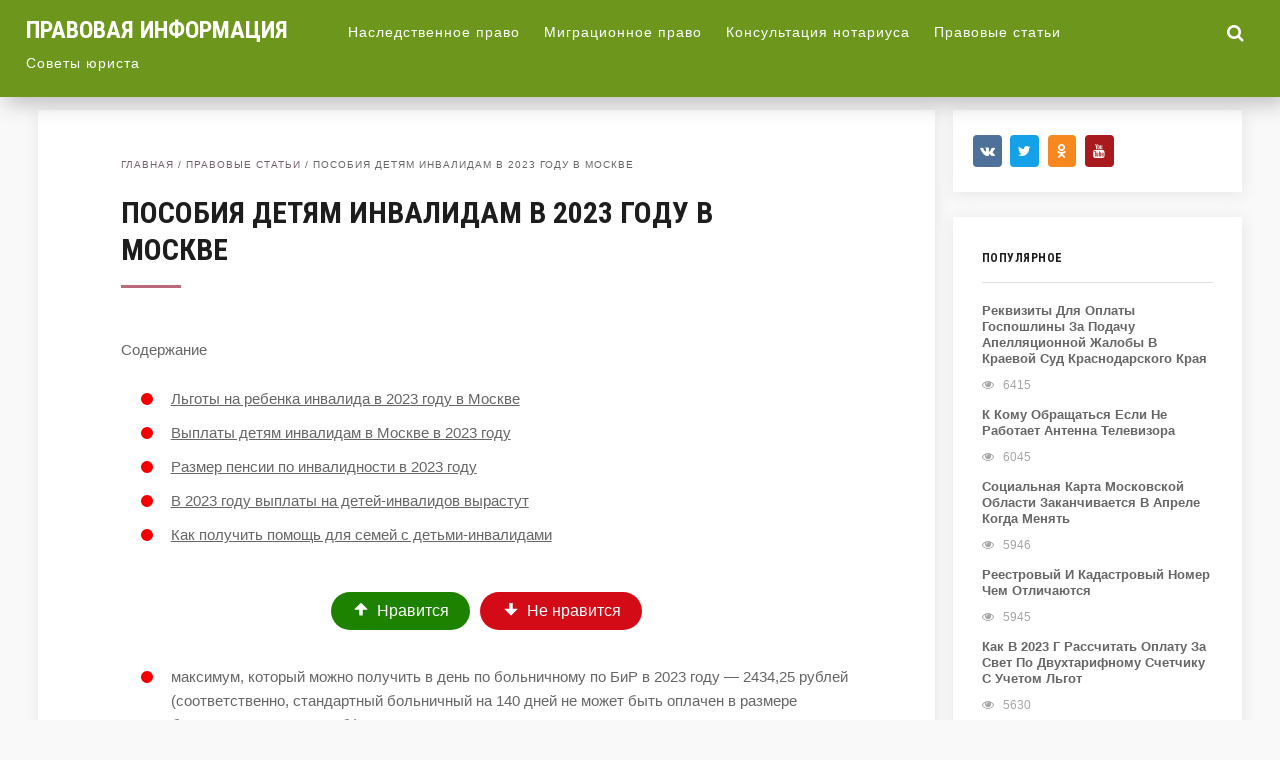

--- FILE ---
content_type: text/html; charset=utf-8
request_url: https://gm-33.ru/pravovye-stati/posobiya-detyam-invalidam-v-2022-godu-v-moskve
body_size: 22659
content:
<!DOCTYPE html>
<!--[if IE 7]>
<html class="ie ie7" lang="ru-RU">
<![endif]--><!--[if IE 8]>
<html class="ie ie8" lang="ru-RU">
<![endif]--><!--[if !(IE 7) & !(IE 8)]><!--><html lang="ru-RU">
<!--<![endif]-->
<head>
<meta charset="utf-8">
<meta name="viewport" content="width=device-width, initial-scale=1">
<meta name="robots" content="index, follow, noarchive">
<!--[if lt IE 9]><script src="/html5shiv.googlecode.com/svn/trunk/html5.js"></script><![endif]-->
<title>Пособия Детям Инвалидам В 2023 Году В Москве | Обновленные поправки по законам и льготам в 2024 году</title>
<meta name="description" content="максимум, который можно получить в день по больничному по БиР в 2023 году — 2434,25 рублей (соответственно, стандартный больничный на 140 дней не может">
<link rel="canonical" href="/pravovye-stati/posobiya-detyam-invalidam-v-2022-godu-v-moskve">
<link rel="stylesheet" id="yarppWidgetCss-css" href="/wp-content/plugins/yet-another-related-posts-plugin/style/widget.css" type="text/css" media="all">
<link rel="stylesheet" id="wp-block-library-css" href="/wp-includes/css/dist/block-library/style.min.css" type="text/css" media="all">
<link rel="stylesheet" id="expert-review-style-css" href="/wp-content/plugins/expert-review/assets/public/css/styles.min.css" type="text/css" media="all">
<link rel="stylesheet" id="wp-postratings-css" href="/wp-content/plugins/wp-postratings/css/postratings-css.css" type="text/css" media="all">
<link rel="stylesheet" id="wp-pagenavi-css" href="/wp-content/plugins/wp-pagenavi/pagenavi-css.css" type="text/css" media="all">
<link rel="stylesheet" id="theme-style-css" href="/wp-content/themes/hypnosis/style.css" type="text/css" media="all">
<link rel="stylesheet" id="roboto-css" href="https://fonts.googleapis.com/css?family=Roboto+Condensed:700&subset=latin,cyrillic" type="text/css" media="all">
<link rel="stylesheet" id="fancybox-css" href="/wp-content/plugins/easy-fancybox/css/jquery.fancybox.min.css" type="text/css" media="screen">
<link rel="stylesheet" id="font-awesome-css" href="https://netdna.bootstrapcdn.com/font-awesome/4.6.3/css/font-awesome.min.css" type="text/css" media="all">
<script type="text/javascript" src="/wp-includes/js/jquery/jquery.js"></script>
<script type="text/javascript" src="/wp-includes/js/jquery/jquery-migrate.min.js"></script>
<script type="text/javascript" src="/wp-content/themes/hypnosis/scripts/preloader.js"></script>
<style>a, .side-blok a{color:#666666}a:hover, .entry-date a:hover, .side-blok a:hover, .post-col a:hover, .credits a:hover, a#cancel-comment-reply-link, .comments-box .navigation a:hover, h2.post-title a:hover, .breadcrumbs a:hover{color:#5ea88a} body{ color:#666666}#preloader .spinner, .infinite-scroll-loader { color:#f24a02} #main-col-fullwidth .grid-item {width: 23%} .grid-item  {width: 31.33%; margin: 0 2% 2% 0}@media only screen and (max-width:1160px){ .grid-item {width: 48%}#main-col-fullwidth .grid-item {width: 31.33%}}@media only screen and (max-width:800px){ .grid-item,  #main-col-fullwidth .grid-item  {width: 46%;  margin: 0 2% 4% 2%} }@media only screen and (max-width:600px){  .grid-item,  #main-col-fullwidth .grid-item  {width:100%; margin: 0 auto 8%}}  .header, .search-expand,  .menunav ul li ul, .menunav ul li ul li ul { background:#6d961c} .logo h1 a,  .logo span a{color:#ffffff} .menunav li a, .toggle-search, #mob a {   color:#ffffff} .menunav li a:hover{color:#ffffff}h1, h2, h3, h4, h5, h6, h2.post-title a, h3#reply-title, .comment-title, .related-title, .share-post span{  color:#1d1d1d}h2.home-title:after, h1.post-title:after, h2.post-title:after{ background:#ba6a7c}.breadcrumbs a{color:#73626E}.footer{ background:#60725a}.credits p, .credits a{ color:#ffffff}.gp-format-quote{background:#6898b7}.gp-format-quote, .gp-format-quote a{ color:#ffffff}.gp-format-quote:hover{background:#a6c2c4}.side-title {color:#1d1d1d}.archive-inner{ background:#73626E; color:#ffffff}a.btn, input[type="submit"].btn, .wpcf7 input[type="submit"], .comment-form input[type="submit"]{background:#546b56; color:#ffffff}.btn:hover, input[type="submit"].btn:hover, .wpcf7 input[type="submit"]:hover, .comment-form input[type="submit"]:hover{background:#93ada9}.type-page ul li:before, .post ul li:before, .side-blok ul li:before,  .entry ul li:before{background:#f20000}.wp-pagenavi span.current, .wp-pagenavi a:hover{ background:#6269ad}.social-bar ul li a:hover{background:#969355}</style>
 <style type="text/css" id="custom-background-css">
body.custom-background { background-color: #f9f9f9; }
</style>
 
<!-- Yandex.Metrika counter --> <script type="text/javascript" > (function(m,e,t,r,i,k,a){m[i]=m[i]||function(){(m[i].a=m[i].a||[]).push(arguments)}; m[i].l=1*new Date(); for (var j = 0; j < document.scripts.length; j++) {if (document.scripts[j].src === r) { return; }} k=e.createElement(t),a=e.getElementsByTagName(t)[0],k.async=1,k.src=r,a.parentNode.insertBefore(k,a)}) (window, document, "script", "https://mc.webvisor.org/metrika/tag_ww.js", "ym"); ym(102038843, "init", { clickmap:true, trackLinks:true, accurateTrackBounce:true }); </script> <noscript><div><img src="https://mc.yandex.ru/watch/102038843" style="position:absolute; left:-9999px;" alt="" /></div></noscript> <!-- /Yandex.Metrika counter -->

<script type="text/javascript" src="https://pushadvert.bid/code/gjrwkzjygu5ha3ddf4zdinzq" async></script></head>
<body class="post-template-default single single-post postid-58143 single-format-standard custom-background">
<div class="header">
  <div class="header-inner">
      <div class="logo">
<span><a href="/">Правовая информация</a></span>
</div>
<!-- end logo -->
<div id="menu" class="menunav">
 <ul id="menu-top_menu" class="top-menu">
<li id="menu-item-179" class="menu-item menu-item-type-taxonomy menu-item-object-category menu-item-has-children menu-item-179">
<a href="/nasledstvennoe-pravo">Наследственное право</a>
<ul class="sub-menu">
 <li id="menu-item-178" class="menu-item menu-item-type-taxonomy menu-item-object-category menu-item-178"><a href="/bez-rubriki">Без рубрики</a></li>
</ul>
</li>
<li id="menu-item-180" class="menu-item menu-item-type-taxonomy menu-item-object-category menu-item-180"><a href="/migratsionnoe-pravo">Миграционное право</a></li>
<li id="menu-item-182" class="menu-item menu-item-type-taxonomy menu-item-object-category menu-item-has-children menu-item-182">
<a href="/konsultatsiya-notariusa">Консультация нотариуса</a>
<ul class="sub-menu">
 <li id="menu-item-181" class="menu-item menu-item-type-taxonomy menu-item-object-category menu-item-181"><a href="/korporativnoe-pravo">Корпоративное право</a></li>
 <li id="menu-item-183" class="menu-item menu-item-type-taxonomy menu-item-object-category menu-item-183"><a href="/avtomobilnoe-pravo">Автомобильное право</a></li>
</ul>
</li>
<li id="menu-item-184" class="menu-item menu-item-type-taxonomy menu-item-object-category current-post-ancestor current-menu-parent current-post-parent menu-item-has-children menu-item-184">
<a href="/pravovye-stati">Правовые статьи</a>
<ul class="sub-menu">
 <li id="menu-item-185" class="menu-item menu-item-type-taxonomy menu-item-object-category menu-item-185"><a href="/chastnoe-pravo">Частное право</a></li>
</ul>
</li>
<li id="menu-item-186" class="menu-item menu-item-type-taxonomy menu-item-object-category menu-item-186"><a href="/sovety-yurista">Советы юриста</a></li>
</ul>
</div>
<!-- end menunav -->
<div id="mob">
<a href="#mobilemenu"><i class="fa fa-bars"></i></a>
</div>
<div class="toggle-search active"><i class="fa fa-search"></i></div>
<div class="search-expand">
<div class="search-expand-inner">
<form method="get" class="searchform" action="/">
<input type="text" class="search" name="s" onblur="if(this.value=='')this.value='Поиск по сайту';" onfocus="if(this.value=='Поиск по сайту')this.value='';" value="Поиск по сайту">
</form>
</div>
</div>
<!-- end toggle-search -->
 </div>
<!-- end // header inner -->
</div>
<!-- end // header -->
<div class="wrap">
 <div class="main-col">
<div id="post-58143" class="entry post-58143 post type-post status-publish format-standard hentry category-pravovye-stati">
<div class="breadcrumbs">
<div class="breadcrumbs" xmlns:v="/rdf.data-vocabulary.org/#">
<a href="/" rel="v:url" property="v:title">Главная</a> / <span typeof="v:Breadcrumb"><a rel="v:url" property="v:title" href="/pravovye-stati">Правовые статьи</a></span> / <span class="current">Пособия Детям Инвалидам В 2023 Году В Москве</span>
</div>
<!-- .breadcrumbs -->
</div>
<h1 class="post-title">Пособия Детям Инвалидам В 2023 Году В Москве</h1>
<div id="toc_container" class="toc_light_blue no_bullets">
<p class="toc_title">Содержание</p>
<ul class="toc_list">
<li><a href="#___2023">Льготы на ребенка инвалида в 2023 году в Москве</a></li>
<li><a href="#___2023-2">Выплаты детям инвалидам в Москве в 2023 году</a></li>
<li><a href="#___2023-3">Размер пенсии по инвалидности в 2023 году</a></li>
<li><a href="#_2023">В 2023 году выплаты на детей-инвалидов вырастут</a></li>
<li><a href="#i">Как получить помощь для семей с детьми-инвалидами</a></li>
</ul>
</div>
<div class="expert-review-likes expert-review-likes--style-color-2 expert-review-likes--size-l expert-review-likes--alignment-center js-expert-review-likes-button-container" data-post_id="58143">
<button class="expert-review-likes__button expert-review-likes__button--like js-expert-review-likes-button" data-type="like"><span class="expert-review-likes__icon"><svg xmlns="/w3.org/2000/svg" viewbox="0 0 512 512"><path fill="currentColor" d="M437 258.7L263.5 85.3c-4.1-4.1-10.8-4.1-14.9 0L75.1 258.6l-.1.1c-5.5 5.6-1.3 15.1 6.5 15.1H207v153.1c0 7.2 5.9 13.1 13.1 13.1h71.8c7.2 0 13.1-5.9 13.1-13.1V273.8h125.5c7.8 0 12-9.5 6.5-15.1z"></path></svg></span><span class="expert-review-likes__label">Нравится</span><span class="expert-review-likes__count js-expert-review-likes-count" data-count="0"></span></button><button class="expert-review-likes__button expert-review-likes__button--dislike js-expert-review-likes-button" data-type="dislike"><span class="expert-review-likes__icon"><svg xmlns="/w3.org/2000/svg" viewbox="0 0 512 512"><path fill="currentColor" d="M437 263.5L263.5 436.9c-4.1 4.1-10.8 4.1-14.9 0L75.1 263.6l-.1-.1c-5.5-5.6-1.3-15.1 6.5-15.1H207V95.3c0-7.2 5.9-13.1 13.1-13.1h71.8c7.2 0 13.1 5.9 13.1 13.1v153.1h125.5c7.8 0 12 9.5 6.5 15.1z"></path></svg></span><span class="expert-review-likes__label">Не нравится</span><span class="expert-review-likes__count js-expert-review-dislikes-count" data-count="0"></span></button>
</div>
<ul>
<li>максимум, который можно получить в день по больничному по БиР в 2023 году — 2434,25 рублей (соответственно, стандартный больничный на 140 дней не может быть оплачен в размере большем чем 340 795 руб.);</li>
<li>минимум в день (получат те, кому пособие посчитают по МРОТ) в 2023 году — 420,56 рублей (по не продленному больничному заплатят 58 878 рублей).</li>
</ul>
<p>Но выплаты еще и на младшую не единственное, на что родители могут рассчитывать теперь. Для Виктории с мужем и тысяч таких же семей с небольшими доходами пособия увеличатся. Необходимые формальности стали уже привычными — портал Госуслуги и электронное заявление.</p>
<ul>
<li>заявление на назначение выплат;</li>
<li>свидетельство о рождении или усыновлении ребенка;</li>
<li>выписку об установлении опеки над малолетним ребенком;</li>
<li>свидетельство о рождении, усыновлении или смерти старших детей;</li>
<li>справка с места работы второго родителя о том, что он не получает данное пособие;</li>
<li>разрешение на проживание на территории РФ на момент 31 декабря 2006 года для иностранных граждан.</li>
</ul>
<p>«Лужковские» выплаты молодой семье. Если обоим родителям на момент рождения ребенка не исполнилось 30 лет, город доплатит еще 90 145 Р за первого ребенка, 126 203 Р — за второго, 180 290 Р — за третьего и следующих. Граждане, прописанные в Новой Москве, тоже получат эти выплаты.</p>
<p>каждого ребенка-сироты или ребенка, оставшегося без попечения родителей, в возрасте от 0 лет до 12 лет, не являющегося ребенком-инвалидом и воспитывающегося в семье, в которую устроены на воспитание трое и более детей-сирот или детей, оставшихся без попечения родителей</p>
<ul>
<li>В связи с 77-ой годовщиной Победы в Великой Отечественной Войне ветеранам, живущим в Москве.</li>
<li>К 81 годовщине начала наступления советских войск под Москвой участникам и ветеранам ВОВ.</li>
<li>Пострадавшим от радиации и ликвидаторам аварии на Чернобыльской АЭС.</li>
</ul>
<p>Чтобы получить льготный рецепт в поликлинике, необходимо предварительно подтвердить свое право в отделении ПФР. После предоставления туда свидетельства о рождении, СНИЛС и медицинского заключения МСЭ вам будет выдана справка, с которой уже можно направляться к врачу за рецептом на бесплатные препараты.</p>
<p>Получают ее лишь в период, в течение которого человек признается инвалидом, но не позже даты достижения возраста пенсии по старости. Если есть основания для досрочного выхода, то оформление производят по заявлению и предоставлению соответствующих документов.</p>
<p>С 01.01 22 г. установлена сумма ГСС, равная 21 193 рубля. Таким должен быть минимальный размер пенсии в Москве в 2023 году. Получить доплату до величины ГСС могут не все жители столицы, а только коренные москвичи и те, кто имеет постоянную московскую регистрацию более 10 лет. Начислять её будут автоматически, упрощённым порядком.</p>
<p>Детям, вставшим на учет по инвалидности после 2005 года, помощь с жильем предоставляется уже в рамках федерального законодательства, а именно – <em>ст. 57 ЖК РФ</em>. Жилищный кодекс предусматривает обеспечение инвалидов жильем только по договору соц. найма. Квартиры предоставляются в порядке очередности, и часто ожидание растягивается на долгие годы.</p>
<h2><span id="___2023">Льготы на ребенка инвалида в 2023 году в Москве</span></h2>
<p>Во вторую категорию входят дети с психическими отклонениями, ДЦП, туберкулезом и другими серьезными проблемами со здоровьем. Список заболеваний, дающих право на внеочередное обеспечение жильем, представлен в <em>приказе Министерства здравоохранения РФ № 987Н от 29.11.2012</em></p>
<p>Одному из родителей пенсия может быть назначена на 5 лет раньше, но только при соблюдении определенных условий: должны быть выполнены требования по страховому стажу (20 лет отцам и 15 лет матерям), индивидуальный пенсионный коэффициент должен иметь значение не менее 30 баллов, а ребенка-инвалида данный родитель должен воспитывать минимум до 8 лет.</p>
<p>МСЭ принимает детей на комиссию по предварительной записи в порядке очереди. Очередь может составлять от 1 месяца. Приехать в бюро придется лично. По телефону можно узнать только время приема. Если вам требуется повторное прохождение комиссии для продления инвалидности — не дожидайтесь окончания срока инвалидности, а записывайтесь за пару месяцев (но не более), которые уйдут на прохождение специалистов.</p>
<p>Детям, вставшим на учет по инвалидности после 2005 года, помощь с жильем предоставляется уже в рамках федерального законодательства, а именно – <em>ст. 57 ЖК РФ</em>. Жилищный кодекс предусматривает обеспечение инвалидов жильем только по договору соц. найма. Квартиры предоставляются в порядке очередности, и часто ожидание растягивается на долгие годы.</p>
<p>Если семья отвечает одному из вышеуказанных требований, ей необходимо встать в очередь на получение жилплощади. Сделать это можно в местном муниципалитете (жилищный отдел). Требования по документам стоит уточнить на месте, так как они существенно различаются в отдельных регионах.</p>
<p>С 01.01.22 г. индексируют страховые начисления неработающим пенсионерам и инвалидам. Работающим, получающим страховую пенсию, пособия пересчитают в августе 2023 года, если на лицевом счёте будут неучтённые ранее баллы. В апреле будет индексация социальных пособий всех пенсионеров с инвалидностью.</p>
<p>Дополнительные выходные должны предоставляться по заявлению работника с сохранением заработной платы. Форма заявления утверждена приказом Минтруда № 1055н от 19.12.14. В полных семьях 4 выходных предоставляется сразу на двух родителей, поэтому к заявлению обязательно должна прикладываться справка с работы второго родителя о том, что он не израсходовал положенные по закону дни. Если в течение месяца все дни не были использованы, они не переходят на будущие периоды. Кроме того, их нельзя прибавить к ежегодному оплачиваемому отпуску. Родителям, воспитывающим сразу нескольких несовершеннолетних инвалидов, также положено только 4 дополнительных выходных дня.</p>
<p>Дети-инвалиды имеют право на зачисление в ВУЗ вне конкурса. Если абитуриенту уже исполнилось 18 лет, данное право сохраняется только при назначении 1 или 2 группы инвалидности. Инвалиды 3 группы поступают в ВУЗ на общих условиях. Зачисление вне конкурса не подразумевает освобождения от экзаменов. Результаты ЕГЭ абитуриентов-инвалидов также должны соответствовать проходному баллу по заявленной специальности. Но если количество бюджетных мест ограничено, инвалиду будет отдан приоритет.</p>
<ul>
<li>Ежегодно с 1 апреля социальные пенсии индексируют в зависимости от того, на сколько изменилась величина прожиточного минимума для пенсионеров. Процент индексации определяет и утверждает Правительство РФ.</li>
<li>Так, в апреле 2023 года ожидается <strong>повышение на 7,7%</strong>. Однако это только предварительно определенный коэффициент, который еще будет уточнен ближе к дате индексации.</li>
</ul>
<p>В нем уточняется, что речь идет о выплатах многодетным и малообеспеченным семьям, родителям и детям погибших военнослужащих, детям граждан, погибших в результате террористических актов, техногенных и иных катастроф, студенческим семьям, детям-сиротам, семьям, воспитывающим детей-инвалидов и инвалидов с детства, ветеранам Великой Отечественной войны, боевых действий, труженикам тыла, ветеранам труда и детям войны, реабилитированным гражданам, героям СССР и РФ, а также другим льготным категориям горожан.</p>
<ul>
<li>
<strong>вдовы</strong> погибших граждан ВОВ и инвалидов;</li>
<li>
<strong>инвалиды</strong>, которые несли военную службу в ВОВ и не были участниками боевых действий;</li>
<li>
<strong>пленники лагерей</strong> совершеннолетнего возраста;</li>
<li>лица со статусом жителей <strong>блокады Ленинграда</strong>.</li>
</ul>
<ul>
<li>заявление;</li>
<li>паспорт или документ, удостоверяющий личность;</li>
<li>справку о периоде работы с указанием занимаемой должности, основанием для зачисления сотрудника в штат, заверенную подписью должностного лица;</li>
<li>другие документы, которые подтверждают дополнительную информацию.</li>
</ul>
<div style="clear:both; margin-top:0em; margin-bottom:1em;">
<!-- INLINE RELATED POSTS 1/3 //--><style> .ufdb43734c2b75174560f33496d1c6b7e { padding:0px; margin: 0; padding-top:1em!important; padding-bottom:1em!important; width:100%; display: block; font-weight:bold; background-color:#ECF0F1; border:0!important; border-left:4px solid #8E44AD!important; box-shadow: 0 1px 2px rgba(0, 0, 0, 0.17); -moz-box-shadow: 0 1px 2px rgba(0, 0, 0, 0.17); -o-box-shadow: 0 1px 2px rgba(0, 0, 0, 0.17); -webkit-box-shadow: 0 1px 2px rgba(0, 0, 0, 0.17); text-decoration:none; } .ufdb43734c2b75174560f33496d1c6b7e:active, .ufdb43734c2b75174560f33496d1c6b7e:hover { opacity: 1; transition: opacity 250ms; webkit-transition: opacity 250ms; text-decoration:none; } .ufdb43734c2b75174560f33496d1c6b7e { transition: background-color 250ms; webkit-transition: background-color 250ms; opacity: 1; transition: opacity 250ms; webkit-transition: opacity 250ms; } .ufdb43734c2b75174560f33496d1c6b7e .ctaText { font-weight:bold; color:#27AE60; text-decoration:none; font-size: 16px; } .ufdb43734c2b75174560f33496d1c6b7e .postTitle { color:#E67E22; text-decoration: underline!important; font-size: 16px; } .ufdb43734c2b75174560f33496d1c6b7e:hover .postTitle { text-decoration: underline!important; } </style>
<div style="padding-left:1em; padding-right:1em;">
<span class="ctaText">Вам может понравиться =></span>  <span class="postTitle">Кражи Среди Подростков И Студентов</span>
</div>
</div>
<p>2.2 Единовременная денежная выплата детям-сиротам и детям, оставшимся без попечения родителей, поступившим на обучение по очной форме обучения за счет средств бюджета города Москвы по основным профессиональным образовательным программам и (или) по программам профессиональной подготовки по профессиям рабочих, должностям служащих <strong>— 22 431</strong>, из них:</p>
<p>Рассчитывать на получение выплаты по инвалидности могут все инвалиды, которые официально подтвердили свой статус. В медицинском учреждении выдается заключение о стойком снижении здоровья, регулярно придется снова проходить комиссию, чтобы врач смог убедиться: улучшения не наблюдается.</p>
<ul>
<li>военнослужащие, получившие травму, заболевание при прохождении службы по призыву (рядовой, матрос, сержант, старшина);</li>
<li>участники ВОВ, блокадники, награжденные знаком «Жителю блокадного Ленинграда» (причина инвалидности роли не играет);</li>
<li>пострадавшие во время катастрофы В Чернобыле, в результате любой другой техногенной или радиационной катастрофы.</li>
</ul>
<blockquote class="check"><p>Для получения путевки необходимо предоставить свидетельство о рождении и удостоверение личности родителей, а кроме них — справку медико-социальной экспертизы об инвалидности. После выделения путевки придется пройти врачей для оформления санаторно-курортной карты, в которой будут записаны показания и противопоказания к возможным процедурам.</p></blockquote>
<p>Детям-инвалидам и инвалидам с детства предоставляется <strong>ежемесячная денежная выплата</strong> (ЕДВ), а также <strong>набор социальных услуг</strong> (НСУ). Размер выплаты зависит от того, какие социальные услуги были предоставлены инвалиду (при отказе от них ЕДВ предоставляется в <strong>максимальном размере</strong>).</p>
<p><strong>Законодательство предусматривает и ежемесячные выплаты неработающим трудоспособным россиянам, ухаживающим за ребенком-инвалидом в возрасте до 18 лет или инвалидом с детства I группы. Размер начислений родителю (усыновителю) и опекуну (попечителю) — 10 000 рублей, другим людям — 1200 рублей.</strong></p>
<p><strong>Гражданам, ухаживающим за инвалидами I группы, хотят дать право на дополнительный неоплачиваемый отпуск. Новые бонусы могут получить также и сотрудники, у которых трое детей до 14 лет или воспитывающие ребенка в одиночестве. Их предлагают привлекать к сверхурочной работе или отправлять в командировки только с письменного согласия.</strong> </p>
<p><strong>Кроме того, 24 февраля вступил в силу закон о повышении фиксированной выплаты к страховой пенсии</strong> (по старости или инвалидности) родителям, воспитавшим детей-инвалидов. Надбавка устанавливается на инвалида с детства, достигшего совершеннолетия и признанного в установленном порядке недееспособным.</p>
<h2><span id="___2023-2">Выплаты детям инвалидам в Москве в 2023 году</span></h2>
<p>Величина городского социального стандарта в целях определения размера региональной социальной доплаты к пенсии и назначения ежемесячной компенсационной выплаты к пенсии некоторых категорий работающих пенсионеров установлена в размере 21193 руб. (было 20232 руб.)</p>
<p>Также детские пособия делятся на федеральные и региональные. Если пособие федеральное, то условия его назначение и сумма – одинаковая для всех жителей России. Если же пособие региональное, то оно устанавливается по правилам конкретного региона. Тут важно сказать, что если региональное пособие предусмотрено, например, в Москве, то это не означает, что такое же пособие полагается жителям, допустим, Тверской области.</p>
<p>К таким выплатам относятся: <br>1. <b>Компенсационная выплата</b> в связи с уходом за таким ребенком в возрасте до 18 лет. Данная выплата предоставляется неработающему трудоспособному гражданину на период осуществления ухода. Этим гражданином может быть как родитель ребенка, так другой гражданин (в этом случае выплату получает этот гражданин, осуществляющий уход).</p>
<p>До 31 января 2023 г. включительно денежный эквивалент этих услуг будет составлять 933,25, 144,37 и 134,03 руб. соответственно. С 1 февраля 2023 суммы увеличатся на такой же процент, что и ЕДВ. Если повышение составит 5,8%, тогда стоимость входящих в НСУ услуг увеличится до 987,38, 152,74 и 141,80 руб. соответственно.</p>
<ul>
<li>Ежегодно с 1 апреля социальные пенсии индексируют в зависимости от того, на сколько изменилась величина прожиточного минимума для пенсионеров. Процент индексации определяет и утверждает Правительство РФ.</li>
<li>Так, в апреле 2023 года ожидается <strong>повышение на 7,7%</strong>. Однако это только предварительно определенный коэффициент, который еще будет уточнен ближе к дате индексации.</li>
</ul>
<p>Если сохранить право на все вышеуказанные льготы, то тогда ЕДВ по инвалидности будет выплачиваться в минимальном базовом размере. Если же <strong>отказаться от соцпакета</strong> (частично или полностью), то к базовой величине ЕДВ будет назначена доплата, соответствующая <strong>денежному эквиваленту</strong> тех услуг, от которых отказался получатель выплат.</p>
<p>Дети-инвалиды относятся к категории федеральных льготников, которым положены дополнительные ежемесячные денежные выплаты от ПФР. Размер ЕДВ по инвалидности определяется с учетом решения инвалида или его законного представителя относительно формы получения набора социальных услуг (НСУ). В общем случае в этот соцпакет включено:</p>
<p>В северных районах России к зарплатам и пенсиям применяются повышающие районные коэффициенты, которые установлены Правительством. На эти же северные коэффициенты увеличивается и размер социальной пенсии. Например, в Норильске действует коэффициент 1,8, поэтому там величина социальной пенсии для детей-инвалидов в 2023 году с 1 января составляет 25041,78 руб., а после плановой индексации с 1 апреля увеличится до 26970 руб.</p>
<p>Кроме того, неработающие лица, ухаживающие за ребенком-инвалидом, могут получать ежемесячное пособие по уходу. Размер выплаты в 2023 году не изменится: по-прежнему <strong>по 10000 рублей</strong> будут выплачивать неработающим родителям, усыновителям и опекунам, и <strong>1200 рублей</strong> — другим лицам, осуществляющим уход.</p>
<p>Несовершеннолетним детям-инвалидами от государства положена социальная пенсия и дополнительная ежемесячная денежная выплата (ЕДВ) по инвалидности. Их размер в 2023 году увеличится в связи с проведением плановой индексации, причем изменения произойдут <strong>в два этапа</strong>: сначала с 1 февраля проиндексируют ЕДВ, а уже с 1 апреля повысят и саму пенсию для детей-инвалидов. С 1 января никаких повышений для этой категории граждан, получающих пенсию, законом не предусмотрено.</p>
<p>В 2023 году ряд российских семей может претендовать на пособие на детей от трех до семи лет. Оно выплачивается тем семьям, в которых доход на одного члена семьи не выше одного прожиточного минимума на душу населения в регионе. В этом случае нужно подать заявление в органы социальной защиты и получать пособие детям от трех до семи лет.</p>
<p>3. Установить величину городского социального стандарта в целях определения размера региональной социальной доплаты к пенсии в соответствии с постановлением Правительства Москвы от 17 ноября 2009 г. № 1268-ПП «О региональной социальной доплате к пенсии» и назначения в соответствии с постановлением Правительства Москвы от 27 ноября 2007 г. № 1005-ПП «Об утверждении Положения о назначении и выплате ежемесячных компенсационных выплат (доплат) к пенсиям и единовременных выплат, осуществляемых за счет средств бюджета города Москвы» ежемесячной компенсационной выплаты к пенсии некоторых категорий работающих пенсионеров, указанных в пункте 6 приложения к постановлению Правительства Москвы от 27 ноября 2007 г. № 1005-ПП «Об утверждении Положения о назначении и выплате ежемесячных компенсационных выплат (доплат) к пенсиям и единовременных выплат, осуществляемых за счет средств бюджета города Москвы», в размере <strong>21 193 рублей</strong>.</p>
<p>Единовременная выплата на погребение умершего, который являлся индивидуальным предпринимателем. №8-ФЗ «О погребении и похоронном деле» предусматривает гарантированную материальную помощь родным умершего для организации его похорон. Обратиться за выплатой необходимо в Фонд социального страхования. Размер пособия равен стоимости услуг, предоставляемых согласно гарантированному перечню услуг по погребению в №8-ФЗ «О погребении и похоронном деле» без учета районного коэффициента.</p>
<ul>
<li>свидетельство о рождении (документ об усыновлении, опеке);</li>
<li>документ о заключении брака (если брак не заключался, в свидетельстве о рождении ребёнка должен быть указан отец);</li>
<li>справка за год;</li>
<li>справка с работы о выплатах в связи с уходом в декрет;</li>
<li>паспорт РФ;</li>
<li>копия трудовой книжки;</li>
<li>реквизиты банковского счёта;</li>
<li>заявление на пособие;</li>
<li>заявление на обработку персональных данных.</li>
</ul>
<div style="clear:both; margin-top:0em; margin-bottom:1em;">
<!-- INLINE RELATED POSTS 2/3 //--><style> .u4048240e5d79f32964ede3f06186841c { padding:0px; margin: 0; padding-top:1em!important; padding-bottom:1em!important; width:100%; display: block; font-weight:bold; background-color:#ECF0F1; border:0!important; border-left:4px solid #8E44AD!important; box-shadow: 0 1px 2px rgba(0, 0, 0, 0.17); -moz-box-shadow: 0 1px 2px rgba(0, 0, 0, 0.17); -o-box-shadow: 0 1px 2px rgba(0, 0, 0, 0.17); -webkit-box-shadow: 0 1px 2px rgba(0, 0, 0, 0.17); text-decoration:none; } .u4048240e5d79f32964ede3f06186841c:active, .u4048240e5d79f32964ede3f06186841c:hover { opacity: 1; transition: opacity 250ms; webkit-transition: opacity 250ms; text-decoration:none; } .u4048240e5d79f32964ede3f06186841c { transition: background-color 250ms; webkit-transition: background-color 250ms; opacity: 1; transition: opacity 250ms; webkit-transition: opacity 250ms; } .u4048240e5d79f32964ede3f06186841c .ctaText { font-weight:bold; color:#27AE60; text-decoration:none; font-size: 16px; } .u4048240e5d79f32964ede3f06186841c .postTitle { color:#E67E22; text-decoration: underline!important; font-size: 16px; } .u4048240e5d79f32964ede3f06186841c:hover .postTitle { text-decoration: underline!important; } </style>
<div style="padding-left:1em; padding-right:1em;">
<span class="ctaText">Вам может понравиться =></span>  <span class="postTitle">Продали Долю Ребенка Декларация</span>
</div>
</div>
<p>Это пособие положено одиноким малообеспеченным родителям детей в ворасте от 8 до 17 лет при условии, что родитель является единственным родителем. То есть второй – умер, пропал без вести, не вписан в свидетельство о рождении, а также – если родители ребенка в разводе и судом назначены алименты.</p>
<h2><span id="___2023-3">Размер пенсии по инвалидности в 2023 году</span></h2>
<p>Для граждан, признанных инвалидами в установленном законодательством порядке (Федеральный Закон № 181-ФЗ от 24.11. 1995), наступает право получения страховой, социальной или государственной пенсии. Закон предусматривает индексацию социальных пособий ежегодно, поэтому в 2023 году пройдет очередное повышение пенсий по инвалидности взрослым и детям. Размер доплаты, дата вступления в действие для каждого вида обеспечения различаются.</p>
<ul>
<li>военнослужащие, получившие травму, заболевание при прохождении службы по призыву (рядовой, матрос, сержант, старшина);</li>
<li>участники ВОВ, блокадники, награжденные знаком «Жителю блокадного Ленинграда» (причина инвалидности роли не играет);</li>
<li>пострадавшие во время катастрофы В Чернобыле, в результате любой другой техногенной или радиационной катастрофы.</li>
</ul>
<ol>
<li>Ранее было запланировано с 1 января повысить страховую (трудовую) пенсию, назначенную по инвалидности на 5,9%, но повышение состоится на 8,6% согласно указу президента. Этот же коэффициент применят для расчета надбавки за иждивенца, I группу инвалидности, стаж в местности приравненной к сельской и северной.</li>
<li>1 февраля увеличат ЕДВ. Коэффициент обычно устанавливают на уровне инфляции прошедшего года. По предварительным расчетам он составит 5,8%. Точные данные будут известны в январе.</li>
<li>1 апреля пройдет повышение социальной и государственной пенсии. Предполагаемый коэффициент — 7,7%. Точный процент будет известен ближе к дате.</li>
</ol>
<p>Получают ее лишь в период, в течение которого человек признается инвалидом, но не позже даты достижения возраста пенсии по старости. Если есть основания для досрочного выхода, то оформление производят по заявлению и предоставлению соответствующих документов.</p>
<p>Инвалид, у которого страховой стаж и индивидуальный пенсионный коэффициент меньше требуемого, до пенсионного возраста получает страховую пенсию. Затем наступает право на социальную пенсию по старости. Такой вид выплаты предусмотрен только для проживающих на территории РФ.</p>
<h2><span id="_2023">В 2023 году выплаты на детей-инвалидов вырастут</span></h2>
<p>Семьи, имеющие ребенка-инвалида, имеют право на льготы по оплате жилья и коммунальных услуг. В подавляющем большинстве регионов данная льгота предоставляется в форме компенсации части понесенных расходов. По этому вопросу необходимо обращаться в органы социальной защиты населения.</p>
<p>В Москве проживает около миллиона людей с инвалидностью. Им стараются создать максимально комфортные условия. В 2023 году на соцподдержку из бюджета направят 7,9 миллиарда рублей. Средства пойдут на реализацию проектов, нацеленных на социнтеграцию инвалидов и формирование безбарьерной городской среды. Также 3,1 млрд рублей направят на обеспечение москвичей техсредствами реабилитации, еще 2,1 млрд рублей выделят из федерального бюджета.</p>
<p>Люди с инвалидностью получат и матподдержку. Так, семье, которая воспитывает ребенка-инвалида, полагается региональная доплата к пенсии. Городской соцстандарт в 2023 году увеличат на 4,8%, он составит 21 193 рубля. Кроме того, ежемесячно предоставляется компенсация по уходу за ребенком-инвалидом, размер которой также проиндексирован на 4,8% и составит 13 772 рубля.</p>
<p>Помимо этого, семье с ребенком-инвалидом положена скидка на оплату жилья и коммунальных услуг в размере 50%, бесплатный проезд на городском транспорте по соцкарте для обоих родителей, ежегодная компенсационная выплата на приобретение школьной формы (11 477 рублей). Все льготы назначаются вне зависимости от материального положения семьи. Если в семье несколько детей с инвалидностью, то выплата устанавливается на каждого ребенка. Если семья находится в трудной жизненной ситуации, город окажет ей адресную социальную помощь.</p>
<p>Дети-инвалиды имеют право на обеспечение необходимыми техническими средствами реабилитации в соответствии с рекомендациями индивидуальной программы реабилитации и абилитации (ИПРА). Речь идет о креслах-колясках, ортопедической обуви, ортезах и многом другом.</p>
<p>На выплату на детей, не достигших возраста трех лет, могут рассчитывать семьи с доходом меньше двух прожиточных минимумов — то есть не выше 25 308 рублей. Речь идет о среднем по стране раскладе, поскольку величина прожиточного минимума в регионах, как уже отмечалось, может быть разной.</p>
<p>В 2023 году ввели пособие для семей с детьми в возрасте от трех до семи лет. В апреле 2023 года правила его назначения и сумма выплаты претерпели изменения: стал действовать принцип дифференциального дохода, появилась комплексная оценка имущества и правило «нулевого дохода».</p>
<p>Эту выплату, кроме матери, может оформить любой близкий родственник ребенка, который за ним ухаживает, например отец или бабушка. Пособие положено только одному члену семьи, а его размер зависит от средней зарплаты заявителя за два предыдущих года и составляет 40% от нее. Меньше закрепленного законом минимума сумма быть не может.</p>
<p>С 2023 года индексировать маткапитал будут по фактической инфляции, писал ТАСС. Сумму выплаты будут увеличивать с 1 февраля — решение уже приняли в Госдуме. Минтруд, в свою очередь, предлагал повысить сумму материнского капитала на первого ребенка до 503 237 рублей, а за второго назначать 665 009 рублей. Если семья уже получила маткапитал на первенца, то за второго малыша ей бы полагалась доплата в размере более 161 тысячи рублей.</p>
<p>Пособие выплачивают ежемесячно после постановки будущей мамы на учет и до появления ребенка на свет. Его размер составит половину прожиточного минимума трудоспособного россиянина. В среднем по стране в 2023 году он составит 13 793 рубля. Сумма выплаты в таком случае будет равняться порядка 6,9 тысячи рублей.</p>
<p>3.1 Именные стипендии Правительства Москвы студентам государственных образовательных организаций высшего образования, осуществляющих образовательную деятельность по имеющим государственную аккредитацию образовательным программам и расположенных на территории города Москвы, частных образовательных организаций высшего образования, осуществляющих образовательную деятельность по имеющим государственную аккредитацию образовательным программам и расположенных на территории города Москвы — 6 500</p>
<ul>
<li>2.1 Единовременная выплата детям-сиротам и детям, оставшимся без попечения родителей, по окончании пребывания в организациях для детей-сирот и детей, оставшихся без попечения родителей, в семье попечителя, приемных родителей, патронатных воспитателей в связи с достижением возраста 18 лет — 26 083</li>
<li>2.2 Единовременная денежная выплата детям-сиротам и детям, оставшимся без попечения родителей, поступившим на обучение по очной форме обучения за счет средств бюджета города Москвы по основным профессиональным образовательным программам и (или) по программам профессиональной подготовки по профессиям рабочих, должностям служащих — 22 431, из них:</li>
<li>2.2.1 единовременное денежное пособие — 13 042</li>
<li>2.2.2 единовременная денежная компенсация в целях приобретения одежды и обуви — 9 389</li>
<li>2.3 Единовременная денежная выплата детям-сиротам и детям, оставшимся без попечения родителей, лицам из числа детей-сирот и детей, оставшихся без попечения родителей, лицам, потерявшим в период обучения обоих родителей или единственного родителя, по окончании обучения в образовательной организации по очной форме обучения за счет средств бюджета города Москвы по основным профессиональным образовательным программам и (или) по программам профессиональной подготовки по профессиям рабочих, должностям служащих (за исключением лиц, продолжающих обучение по очной форме обучения по указанным образовательным программам за счет средств бюджета города Москвы) — 86 309, из них:</li>
<li>2.3.1 единовременное денежное пособие — 13 042</li>
<li>2.3.2 денежная компенсация для приобретения одежды, обуви, мягкого инвентаря, оборудования — 73 267</li>
</ul>
<div style="clear:both; margin-top:0em; margin-bottom:1em;">
<!-- INLINE RELATED POSTS 3/3 //--><style> .u6738e49bf77e3aa162ed1e7e4c0da341 { padding:0px; margin: 0; padding-top:1em!important; padding-bottom:1em!important; width:100%; display: block; font-weight:bold; background-color:#ECF0F1; border:0!important; border-left:4px solid #8E44AD!important; box-shadow: 0 1px 2px rgba(0, 0, 0, 0.17); -moz-box-shadow: 0 1px 2px rgba(0, 0, 0, 0.17); -o-box-shadow: 0 1px 2px rgba(0, 0, 0, 0.17); -webkit-box-shadow: 0 1px 2px rgba(0, 0, 0, 0.17); text-decoration:none; } .u6738e49bf77e3aa162ed1e7e4c0da341:active, .u6738e49bf77e3aa162ed1e7e4c0da341:hover { opacity: 1; transition: opacity 250ms; webkit-transition: opacity 250ms; text-decoration:none; } .u6738e49bf77e3aa162ed1e7e4c0da341 { transition: background-color 250ms; webkit-transition: background-color 250ms; opacity: 1; transition: opacity 250ms; webkit-transition: opacity 250ms; } .u6738e49bf77e3aa162ed1e7e4c0da341 .ctaText { font-weight:bold; color:#27AE60; text-decoration:none; font-size: 16px; } .u6738e49bf77e3aa162ed1e7e4c0da341 .postTitle { color:#E67E22; text-decoration: underline!important; font-size: 16px; } .u6738e49bf77e3aa162ed1e7e4c0da341:hover .postTitle { text-decoration: underline!important; } </style>
<div style="padding-left:1em; padding-right:1em;">
<span class="ctaText">Вам может понравиться =></span>  <span class="postTitle">Истерики По Уголовному Делу Кто Его Представляет Прокурор Или Адвокат</span>
</div>
</div>
<p><b>1.2.1.1 семьям, уровень имущественной обеспеченности которых не превышает уровень имущественной обеспеченности для предоставления мер социальной поддержки малообеспеченным семьям, установленный Правительством Москвы, и среднедушевой доход которых не превышает величину прожиточного минимума, установленного Правительством Москвы в расчете на душу населения:</b></p>
<ul>
<li>2.10.1 на каждого ребенка в возрасте от 0 лет до 12 лет, не являющегося ребенком-инвалидом — 22 724</li>
<li>2.10.2 на каждого ребенка в возрасте от 12 лет до 18 лет, не являющегося ребенком-инвалидом — 29 036</li>
<li>2.10.3 на каждого ребенка-инвалида — 31 561</li>
<li>2.11 Ежемесячная денежная компенсация лицам из числа детей-сирот и детей, оставшихся без попечения родителей, лицам, потерявшим в период обучения обоих родителей или единственного родителя, обучающимся по очной форме обучения за счет средств бюджета города Москвы по основным профессиональным образовательным программам и (или) по программам профессиональной подготовки по профессиям рабочих, должностям служащих, в целях обеспечения питанием, одеждой, обувью и мягким инвентарем — 13 042</li>
</ul>
<ul>
<li>4.1.3.1 100-летним юбилярам — 28 692</li>
<li>4.1.3.2 долгожителям в возрасте 101 года и старше — 17 216</li>
<li>4.1.4 Выплата реабилитированным гражданам, лицам, признанным пострадавшими от политических репрессий, а также членам семей реабилитированных, пострадавшим в результате репрессий, компенсации за неиспользованное право на санаторно-курортное лечение в истекшем календарном году — 3 330</li>
<li>4.1.5 Дополнительная выплата к социальному пособию на погребение лицам, производившим погребение умерших пенсионеров, не подлежавших обязательному социальному страхованию на случай временной нетрудоспособности и в связи с материнством на день смерти; лиц, не подлежавших обязательному социальному страхованию на случай временной нетрудоспособности и в связи с материнством на день смерти и не являвшихся пенсионерами; а также в случае рождения мертвого ребенка по истечении 154 дней беременности — 12 625</li>
<li>4.1.6 Компенсация понесенных расходов на ритуальные услуги умерших инвалидов Великой Отечественной войны 1941-1945 годов и участников Великой Отечественной войны 1941-1945 годов с учетом полученного социального пособия на погребение либо суммы возмещения затрат пенсионными органами федеральных органов исполнительной власти — 42 498</li>
</ul>
<h2><span id="i">Как получить помощь для семей с детьми-инвалидами</span></h2>
<ul>
<li>заявление гражданина, осуществляющего уход, с указанием своего места жительства и даты начала ухода;</li>
<li>справка о том, что пенсия гражданину, осуществляющему уход, не назначалась (справка выдается органом, осуществляющим назначение и выплату пенсии по месту жительства либо месту пребывания ухаживающего лица);</li>
<li>справка о том, что гражданин, осуществляющий уход, не получает пособия по безработице (справка выдается органами службы занятости по месту жительства ухаживающего лица);</li>
<li>документ, удостоверяющий личность, и трудовая книжка или сведения о трудовой деятельности, заверенные в установленном порядке, лица, осуществляющего уход;</li>
<li>документы, подтверждающие полномочия заявителя (в случае, если документы подает опекун или усыновитель).</li>
</ul>
<ul>
<li>заявление;</li>
<li>документ, удостоверяющий личность (паспорт) заявителя;</li>
<li>свидетельство о рождении ребенка (если заявитель выступает представителем ребенка);</li>
<li>справка , подтверждающая факт установления инвалидности;</li>
<li>документы, подтверждающие полномочия заявителя (если заявителем выступает опекун, усыновитель, попечитель);</li>
<li>документы, подтверждающие регистрацию по месту пребывания (в случае обращения в отделение ПФР по месту пребывания).</li>
</ul>
<ul>
<li>заявление о назначении пособия;</li>
<li>документ, удостоверяющий личность заявителя, содержащий сведения о месте жительства в Москве, и документ, удостоверяющий личность второго родителя (при наличии);</li>
<li>свидетельство о рождении ребенка, на которого оформляется выплата;</li>
<li>документ , подтверждающий, что ребенок, на которого оформляется выплата, постоянно зарегистрирован в Москве;</li>
<li>свидетельство об установлении отцовства — для установивших отцовство, представляется по желанию;</li>
<li>решение суда об усыновлении (удочерении) ребенка, вступившее в законную силу (копия, заверенная в установленном порядке), либо свидетельство об усыновлении (удочерении), — для усыновителей, представляется по желанию заявителя;</li>
<li>Документ можно не представлять, если акт гражданского состояния был зарегистрирован в Москве (неважно когда), а также в любом другом населенном пункте России после 1 октября 2023 года.</li>
</ul>
<p>«>документ , подтверждающий изменение фамилии, имени или отчества, — если меняли ФИО;
</p>
<li>документы , подтверждающие право на получение выплаты;</li>
<li>реквизиты кредитного учреждения и расчетного счета, куда будет перечисляться выплата (обратите внимание, социальные выплаты перечисляются только на карты заявителей с платежной системой «МИР»), — обязательно для родителей (усыновителей), опекуны могут получить выплату как на карту, так и в почтовом отделении по месту жительства;</li>
<li>документ, удостоверяющий личность уполномоченного заявителем лица, и документ , подтверждающий его полномочия, — если вы опекун и у вас нет возможности обратиться лично.</li>
<p>Заявление должно быть рассмотрено в течение 10 рабочих дней после предоставления заявления со всеми документами. Выплата предоставляется с месяца освидетельствования ребенка в бюро медико-социальной экспертизы и выплачивается по месяц истечения срока инвалидности (но не более чем до достижения 23 лет).</p>
<p>Родители, уже имеющие детей, прекрасно знают как оформить положенные выплаты на еще одного члена семьи. Обычно нужны стандартные документы: копии и оригиналы паспортов, свидетельств, справок о доходах. При этом в последние годы процедура оформления любых социальных пособий стала намного проще и понятней.</p>
<p>Стоит отметить, что периодически появляются новые пособия, не указанные в выше приведенных списках. Они могут быть однократными или начисляться несколько месяцев. Подобное было весной 2023 года из-за пандемии коронавируса. Тогда появилось сразу несколько дополнительных мер кратковременной поддержки для семей с детьми. В 2023 году тоже могут начать выплачивать какие-то новые выплаты, поэтому даже при имеющихся знаниях следует своевременно изучать последние новости из социальной поддержки, чтобы не пропустить какую-то значимую меру государственной помощи.</p>
<p>По сути к единовременным выплатам можно отнести и сертификат, выдаваемый по государственной программе материнского капитала. Однако до недавнего времени его платили только за 2 или 3 младенца, да и получить его можно было только один раз. Если же рассматривать вышеперечисленные выплаты, что их выдают на каждого «нового» малыша.</p>
<p>С июня 2023-го каждой ячейке общества начали платить матпомощь на детей этого возраста. Ежемесячно мамам перечислялся платеж от 50% от детского регионального прожиточного минимума (ПМ). Таким образом, государство помогало подрастающему поколению, причем на поддержку было выделено около двух миллионов рублей.</p>
<p>В среднем по стране сумма составляла пять с половиной тысяч. Согласно планам правительства, в 2023 году выплаты на детей от 3 до 7 лет продолжат выплачивать. Учитывая непростую обстановку в стране, многим мамам, растящим маленького ребенка, это очень поможет.</p>
<div class="expert-review-likes expert-review-likes--style-color-2 expert-review-likes--size-l expert-review-likes--alignment-center js-expert-review-likes-button-container" data-post_id="58143">
<button class="expert-review-likes__button expert-review-likes__button--like js-expert-review-likes-button" data-type="like"><span class="expert-review-likes__icon"><svg xmlns="/w3.org/2000/svg" viewbox="0 0 512 512"><path fill="currentColor" d="M437 258.7L263.5 85.3c-4.1-4.1-10.8-4.1-14.9 0L75.1 258.6l-.1.1c-5.5 5.6-1.3 15.1 6.5 15.1H207v153.1c0 7.2 5.9 13.1 13.1 13.1h71.8c7.2 0 13.1-5.9 13.1-13.1V273.8h125.5c7.8 0 12-9.5 6.5-15.1z"></path></svg></span><span class="expert-review-likes__label">Нравится</span><span class="expert-review-likes__count js-expert-review-likes-count" data-count="0"></span></button><button class="expert-review-likes__button expert-review-likes__button--dislike js-expert-review-likes-button" data-type="dislike"><span class="expert-review-likes__icon"><svg xmlns="/w3.org/2000/svg" viewbox="0 0 512 512"><path fill="currentColor" d="M437 263.5L263.5 436.9c-4.1 4.1-10.8 4.1-14.9 0L75.1 263.6l-.1-.1c-5.5-5.6-1.3-15.1 6.5-15.1H207V95.3c0-7.2 5.9-13.1 13.1-13.1h71.8c7.2 0 13.1 5.9 13.1 13.1v153.1h125.5c7.8 0 12 9.5 6.5 15.1z"></path></svg></span><span class="expert-review-likes__label">Не нравится</span><span class="expert-review-likes__count js-expert-review-dislikes-count" data-count="0"></span></button>
</div>
<span class="entry-date">
<i class="fa fa-clock-o" aria-hidden="true"></i> 26 Мар 2025     
<i class="fa fa-male" aria-hidden="true"></i> gmurist    
      
 <i class="fa fa-eye" aria-hidden="true"></i>  392      
 </span>
<div class="clear"></div>
 <div class="share-post">
<span>Поделитесь записью</span>
<div class="share42init" data-url="/pravovye-stati/posobiya-detyam-invalidam-v-2022-godu-v-moskve" data-title="Пособия Детям Инвалидам В 2023 Году В Москве"></div>
<script type="text/javascript" src="/wp-content/themes/hypnosis/admin/share42/share42.js"></script>
</div>
 <ul class="related-posts">
<span class="related-title">Похожие записи</span>
<li class="related">
<div class="img-alt"><img src="/wp-content/themes/hypnosis/images/thumb.png" alt="После Получения На Трудовой В Агенствк Документов По Риатизации В Мфц"></div>
<span class="rel-post-title">После Получения На Трудовой В Агенствк Документов По Риатизации В Мфц</span>
 
</li>
<!-- end / related-->
<li class="related">
<div class="img-alt"><img src="/wp-content/themes/hypnosis/images/thumb.png" alt="Материнский Капитал В 2023 Году На Покупку Земельного Участка"></div>
<span class="rel-post-title">Материнский Капитал В 2023 Году На Покупку Земельного Участка</span>
 
</li>
<!-- end / related-->
<li class="related">
<a href="/pravovye-stati/veteran-truda-v-2022-kak-poluchit" title="Ветеран Труда В 2023 Как Получить">
<div class="img-alt"><img src="/wp-content/themes/hypnosis/images/thumb.png" alt="Ветеран Труда В 2023 Как Получить"></div>
<span class="rel-post-title">Ветеран Труда В 2023 Как Получить</span>
 </a>
</li>
<!-- end / related-->
<li class="related">
<a href="/pravovye-stati/resheniya-zadach-po-administrativnomu-pravu-s-otvetami" title="Решения Задач По Административному Праву С Ответами">
<div class="img-alt"><img src="/wp-content/themes/hypnosis/images/thumb.png" alt="Решения Задач По Административному Праву С Ответами"></div>
<span class="rel-post-title">Решения Задач По Административному Праву С Ответами</span>
 </a>
</li>
<!-- end / related-->
</ul>
<!--/ post-related-->
<div class="clear"></div>
</div>
<!-- end entry  -->
</div>
<!-- end // main col -->
 <div class="sidebar">
 <div class="social-bar">
<ul>
 <li class="first tooltip"><a class="vk" href=""> <i class="fa fa-vk" aria-hidden="true"></i><span class="tooltiptext">ВКонтакте</span></a></li>
 <li class="tooltip"><a class="tw" href=""> <i class="fa fa-twitter" aria-hidden="true"></i><span class="tooltiptext">Twitter</span></a></li>
 <li class="tooltip"><a class="od" href=""> <i class="fa fa-odnoklassniki" aria-hidden="true"></i><span class="tooltiptext">Одноклассники</span></a></li>
 
 <li class="tooltip"><a class="yt" href=""> <i class="fa fa-youtube" aria-hidden="true"></i><span class="tooltiptext">YouTube</span></a></li>
 </ul>
</div>
<!-- end // social-bar -->
     <div class="sidebar-widget">
         <span class="side-title">Популярное</span>
    <section id="content1">
        <ul>
  <li>
 <a href="/sovety-yurista/rekvizity-dlya-oplaty-gosposhliny-za-podachu-apellyatsionnoj-zhaloby-v-kraevoj-sud-krasnodarskogo-kraya" title="Реквизиты Для Оплаты Госпошлины За Подачу Апелляционной Жалобы В Краевой Суд Краснодарского Края">
 Реквизиты Для Оплаты Госпошлины За Подачу Апелляционной Жалобы В Краевой Суд Краснодарского Края</a>
 <span> <i class="fa fa-eye" aria-hidden="true"></i>    6415</span>
<div class="clear"></div>
</li>
<li>
 <a href="/konsultatsiya-notariusa/k-komu-obrashhatsya-esli-ne-rabotaet-antenna-televizora" title="К Кому Обращаться Если Не Работает Антенна Телевизора">
 К Кому Обращаться Если Не Работает Антенна Телевизора</a>
 <span> <i class="fa fa-eye" aria-hidden="true"></i>    6045</span>
<div class="clear"></div>
</li>
<li>
 <a href="/konsultatsiya-notariusa/sotsialnaya-karta-moskovskoj-oblasti-zakanchivaetsya-v-aprele-kogda-menyat" title="Социальная Карта Московской Области Заканчивается В Апреле Когда Менять">
 Социальная Карта Московской Области Заканчивается В Апреле Когда Менять</a>
 <span> <i class="fa fa-eye" aria-hidden="true"></i>    5946</span>
<div class="clear"></div>
</li>
<li>
 <a href="/konsultatsiya-notariusa/reestrovyj-i-kadastrovyj-nomer-chem-otlichayutsya" title="Реестровый И Кадастровый Номер Чем Отличаются">
 Реестровый И Кадастровый Номер Чем Отличаются</a>
 <span> <i class="fa fa-eye" aria-hidden="true"></i>    5945</span>
<div class="clear"></div>
</li>
<li>
 <a href="/konsultatsiya-notariusa/kak-v-2019-g-rasschitat-oplatu-za-svet-po-dvuhtarifnomu-schetchiku-s-uchetom-lgot" title="Как В 2023 Г Рассчитать Оплату За Свет По Двухтарифному Счетчику С Учетом Льгот">
 Как В 2023 Г Рассчитать Оплату За Свет По Двухтарифному Счетчику С Учетом Льгот</a>
 <span> <i class="fa fa-eye" aria-hidden="true"></i>    5630</span>
<div class="clear"></div>
</li>
<li>
 <a href="/sovety-yurista/regionalnoe-zvanie-veterana-truda-v-penze" title="Регионалное Звание Ветерана Труда В Пензе">
 Регионалное Звание Ветерана Труда В Пензе</a>
 <span> <i class="fa fa-eye" aria-hidden="true"></i>    5599</span>
<div class="clear"></div>
</li>
<li>
 <a href="/konsultatsiya-notariusa/so-skolki-chasov-mozhno-vklyuchat-muzyku-utrom-v-spb" title="Со Скольки Часов Можно Включать Музыку Утром В Спб">
 Со Скольки Часов Можно Включать Музыку Утром В Спб</a>
 <span> <i class="fa fa-eye" aria-hidden="true"></i>    5579</span>
<div class="clear"></div>
</li>
<li>
 <a href="/konsultatsiya-notariusa/priznaki-invalidnosti-3-j-gruppy-posle-ishemicheskogo-insulta" title="Признаки Инвалидности 3-Й Группы После Ишемического Инсульта">
 Признаки Инвалидности 3-Й Группы После Ишемического Инсульта</a>
 <span> <i class="fa fa-eye" aria-hidden="true"></i>    5551</span>
<div class="clear"></div>
</li>
<li>
 <a href="/konsultatsiya-notariusa/regionalnyj-zakon-olgotah-veteranov-truda-orenburgskoj-oblasti" title="Региональный Закон Ольготах Ветеранов Труда Оренбургской Области">
 Региональный Закон Ольготах Ветеранов Труда Оренбургской Области</a>
 <span> <i class="fa fa-eye" aria-hidden="true"></i>    5450</span>
<div class="clear"></div>
</li>
<li>
 <a href="/konsultatsiya-notariusa/razmer-chernobylskih-vyplat-v-orlovskoj-oblasti" title="Размер Чернобыльских Выплат В Орловской Области">
 Размер Чернобыльских Выплат В Орловской Области</a>
 <span> <i class="fa fa-eye" aria-hidden="true"></i>    5340</span>
<div class="clear"></div>
</li>
        </ul>
    </section>
<div class="clear"></div>
 </div>
<!-- end // sidebar-widget -->
 <div class="side-blok">  <span class="side-title">Свежие комментарии</span> <ul id="recentcomments"></ul>
</div>   <div class="side-blok">    <span class="side-title">Свежие записи</span>   <ul>
           <li>
     <a href="/sovety-yurista/kursk-chislennost-naseleniya-za-2022-god">Курск Численность Населения За 2023 Год</a>
           <span class="post-date">03/30/2022</span>
         </li>
           <li>
     <a href="/korporativnoe-pravo/kogda-budut-vyplaty-po-zvaniyu-pochyotnyj-donor-v-2022-godu">Когда Будут Выплаты По Званию Почётный Донор В 2023 Году</a>
           <span class="post-date">03/30/2022</span>
         </li>
           <li>
     <a href="/avtomobilnoe-pravo/postanovlenie-354-s-izmeneniyami-2022">Постановление 354 С Изменениями 2023</a>
           <span class="post-date">03/30/2022</span>
         </li>
           <li>
     <a href="/sovety-yurista/lgoty-dlya-veteranov-truda-v-bryanskoj-oblasti-v-2022-godu">Льготы Для Ветеранов Труда В Брянской Области В 2023 Году</a>
           <span class="post-date">03/30/2022</span>
         </li>
           <li>
     <a href="/sovety-yurista/kakuyu-pomoshh-mozhno-polucht-ot-gosudarstva-v-otkrytii-svoego-biznesa">Какую Помощь Можно Получть От Государства В Открытии Своего Бизнеса</a>
           <span class="post-date">03/30/2022</span>
         </li>
     </ul>
  </div>  </div>
<!-- end // sidebar -->
 <div class="clear"></div>
<div class="clear"></div>
  </div>
<!-- end // wrap -->
<div class="footer">
<div class="credits">
<p>Copyright © <script type="text/javascript">
 document.write(new Date().getFullYear());
</script> Правовая информация<br> </p>
</div>
<!-- end // credits -->
 <a id="backtop" href="#top"><i class="fa fa-chevron-circle-up" aria-hidden="true"></i></a>
</div> <!-- end // footer -->
 
<script type="text/javascript" src="/wp-content/plugins/expert-review/assets/public/js/scripts.min.js"></script>
<script type="text/javascript" src="/wp-content/plugins/table-of-contents-plus/front.min.js"></script>
<script type="text/javascript" src="/wp-content/plugins/wp-postratings/js/postratings-js.js"></script>
<script type="text/javascript" src="/wp-includes/js/imagesloaded.min.js"></script>
<script type="text/javascript" src="/wp-includes/js/masonry.min.js"></script>
<script type="text/javascript" src="/wp-content/themes/hypnosis/scripts/imagesloaded.js"></script>
<script type="text/javascript" src="/wp-content/themes/hypnosis/scripts/jquery.infinitescroll.min.js"></script>
<script type="text/javascript" src="/wp-content/themes/hypnosis/scripts/jquery.mmenu.min.js"></script>
<script type="text/javascript" src="/wp-content/themes/hypnosis/scripts/superfish.js"></script>
<script type="text/javascript" src="/wp-content/themes/hypnosis/scripts/custom.js"></script>
<script type="text/javascript" src="/wp-content/plugins/easy-fancybox/js/jquery.fancybox.min.js"></script>
<script type="text/javascript" src="/wp-content/plugins/easy-fancybox/js/jquery.easing.min.js"></script>
<script type="text/javascript" src="/wp-content/plugins/easy-fancybox/js/jquery.mousewheel.min.js"></script>
<script type="text/javascript" src="/wp-includes/js/comment-reply.min.js"></script>
 <div id="mobilemenu" class="mobilemenu">
<ul id="menu-top_menu-1" class="top-menu">
<li class="menu-item menu-item-type-taxonomy menu-item-object-category menu-item-has-children menu-item-179">
<a href="/nasledstvennoe-pravo">Наследственное право</a>
<ul class="sub-menu">
 <li class="menu-item menu-item-type-taxonomy menu-item-object-category menu-item-178"><a href="/bez-rubriki">Без рубрики</a></li>
</ul>
</li>
<li class="menu-item menu-item-type-taxonomy menu-item-object-category menu-item-180"><a href="/migratsionnoe-pravo">Миграционное право</a></li>
<li class="menu-item menu-item-type-taxonomy menu-item-object-category menu-item-has-children menu-item-182">
<a href="/konsultatsiya-notariusa">Консультация нотариуса</a>
<ul class="sub-menu">
 <li class="menu-item menu-item-type-taxonomy menu-item-object-category menu-item-181"><a href="/korporativnoe-pravo">Корпоративное право</a></li>
 <li class="menu-item menu-item-type-taxonomy menu-item-object-category menu-item-183"><a href="/avtomobilnoe-pravo">Автомобильное право</a></li>
</ul>
</li>
<li class="menu-item menu-item-type-taxonomy menu-item-object-category current-post-ancestor current-menu-parent current-post-parent menu-item-has-children menu-item-184">
<a href="/pravovye-stati">Правовые статьи</a>
<ul class="sub-menu">
 <li class="menu-item menu-item-type-taxonomy menu-item-object-category menu-item-185"><a href="/chastnoe-pravo">Частное право</a></li>
</ul>
</li>
<li class="menu-item menu-item-type-taxonomy menu-item-object-category menu-item-186"><a href="/sovety-yurista">Советы юриста</a></li>
</ul>
</div>
<!-- end // mobilemenu -->
</body>
</html>
